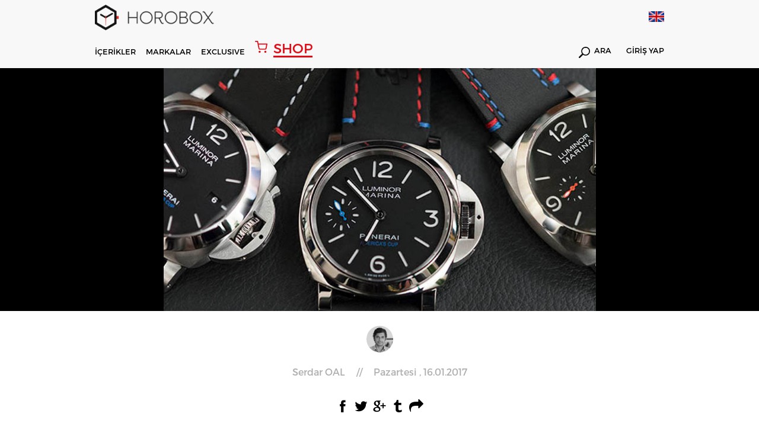

--- FILE ---
content_type: text/html; charset=utf-8
request_url: https://www.horobox.com/inceleme-detay/officine-panerai-america-s-cup
body_size: 53914
content:
<!DOCTYPE html>
<html>
<head>
  
      <!-- Google tag (gtag.js) -->
<script async src="https://www.googletagmanager.com/gtag/js?id=G-QZD11CXQ2Z"></script>
<script>
  window.dataLayer = window.dataLayer || [];
  function gtag(){dataLayer.push(arguments);}
  gtag('js', new Date());

  gtag('config', 'G-QZD11CXQ2Z');
</script>
  
<!-- Google Tag Manager -->
<script>(function(w,d,s,l,i){w[l]=w[l]||[];w[l].push({'gtm.start':
new Date().getTime(),event:'gtm.js'});var f=d.getElementsByTagName(s)[0],
j=d.createElement(s),dl=l!='dataLayer'?'&l='+l:'';j.async=true;j.src=
'https://www.googletagmanager.com/gtm.js?id='+i+dl;f.parentNode.insertBefore(j,f);
})(window,document,'script','dataLayer','GTM-W59P2D7');</script>
<!-- End Google Tag Manager -->
  
  	
<meta http-equiv="Content-Type" content="text/html; charset=utf-8" />
<meta http-equiv="content-script-type" content="text/javascript" />
<meta http-equiv="content-style-type" content="text/css" />
<meta http-equiv="X-UA-Compatible" content="IE=edge">
<meta name="viewport" content="width=device-width, initial-scale=1, maximum-scale=3, minimum-scale=1, user-scalable=yes" />
<meta name="format-detection" content="telephone=no">
<meta name="copyright" content="Copyright (c) 2015 HOROBOX" />
<meta name="author" content="HOROBOX" />

<meta name="robots" content="all">
<meta name="googlebot" content="index, follow" />



<meta name="distribution" content="global" />
<meta name="theme-color" content="#fff">
<meta property="fb:app_id" content="1719987681653193" />
<meta property="fb:admins" content="1027000832"/>
<meta property="fb:admins" content="628719868"/>
<meta property="og:site_name" content="HOROBOX"/>


<meta name="msvalidate.01" content="0435CC5B9A47675F88E8FF3F06A7E896" />
<meta name="yandex-verification" content="3ed52045bafafa61">

<!-- Start Alexa Certify Javascript -->
<script type="text/javascript">
_atrk_opts = { atrk_acct:"OFxJl1aQibl0em", domain:"horobox.com",dynamic: true};
(function() { var as = document.createElement('script'); as.type = 'text/javascript'; as.async = true; as.src = "https://d31qbv1cthcecs.cloudfront.net/atrk.js"; var s = document.getElementsByTagName('script')[0];s.parentNode.insertBefore(as, s); })();
</script>
<noscript><img src="https://d5nxst8fruw4z.cloudfront.net/atrk.gif?account=OFxJl1aQibl0em" height="1" width="1" alt="alexa" /></noscript>
<!-- End Alexa Certify Javascript -->  

<!--[if lt IE 9]>
<script type="text/javascript">window.location="/iesupport";</script>
<![endif]-->

<meta property="og:type" content="article"/>
  	<script src="/Kooboo-WebResource/Index/jQuery/20130227" type="text/javascript"></script>
<script type="text/javascript" src="/SampleBusiness/Kooboo-Resource/scripts/1_0_0_20260102134501/True" ></script>

	<link rel="stylesheet" type="text/css" href='/Cms_Data/Sites/SampleBusiness/Files/x-horobox/css/reset.min.css'>
<link rel="stylesheet" type="text/css" href='/Cms_Data/Sites/SampleBusiness/Files/x-horobox/css/style.min.css?v=1.121'>
<link rel="stylesheet" type="text/css" href='/Cms_Data/Sites/SampleBusiness/Files/x-horobox/css/jquery.bxslider.min.css'>
<link rel="stylesheet" type="text/css" href='/Cms_Data/Sites/SampleBusiness/Files/x-horobox/css/raise.min.css?v=1.144'>
  	
    
<meta name="description" content="Panerai 2017 Yenilikler | Pam00725 | PAM00727 | PAM00732 | Pam00724 | Pam00726 | Officine Panerai | America’s Cup | SIHH 2017 | Horobox" />
<meta name="title" content="Panerai 2017 Yenilikler | Pam00725 | PAM00727 | PAM00732 | Officine Panerai | America’s Cup | SIHH 2017 | Horobox" />
<meta property="og:title" content="Panerai 2017 Yenilikler | Pam00725 | PAM00727 | PAM00732 | Officine Panerai | America’s Cup | SIHH 2017 | Horobox"/>
<meta property="og:description" content="Panerai 2017 Yenilikler | Pam00725 | PAM00727 | PAM00732 | Pam00724 | Pam00726 | Officine Panerai | America’s Cup | SIHH 2017 | Horobox"/>
<meta property="og:image" content='https://www.horobox.com/Cms_Data/Contents/SampleBusiness/Media/Incelemeler/Panerai-Americas-Cup/panerai-americas-cup-kapak.jpg'/>
<meta property="og:url" content="https://www.horobox.com/inceleme-detay/officine-panerai-america-s-cup"/>
<meta name="twitter:card" content="summary_large_image">
<meta name="twitter:creator" content="@">
<meta name="twitter:site" content="@horobox">
<meta name="twitter:title" content="Panerai 2017 Yenilikler | Pam00725 | PAM00727 | PAM00732 | Officine Panerai | America’s Cup | SIHH 2017 | Horobox">
<meta property="twitter:description" content="Panerai 2017 Yenilikler | Pam00725 | PAM00727 | PAM00732 | Pam00724 | Pam00726 | Officine Panerai | America’s Cup | SIHH 2017 | Horobox" />
<meta name="twitter:image" content='https://www.horobox.com/Cms_Data/Contents/SampleBusiness/Media/Incelemeler/Panerai-Americas-Cup/panerai-americas-cup-kapak.jpg'>
<title>Panerai 2017 Yenilikler | Pam00725 | PAM00727 | PAM00732 | Officine Panerai | America’s Cup | SIHH 2017 | Horobox</title>
<link rel="canonical" href="https://www.horobox.com/inceleme-detay/officine-panerai-america-s-cup" />

</head>
<body>
<div class="blurAll"></div>
	



  <script type="text/javascript">
    $(document).ready(function(){

    });
    function Arama(){
      var keyword = $( "#hbSearchBox" ).val();
      var valHref = $( "#valHref" ).val();
      location.href = valHref+"?arama=true&Keyword="+keyword;
      return false;
    }

    function AramaMobil(){
      var keyword = $( "#hbSearchBoxMobil" ).val();
      var valHref = "https://www.horobox.com/arama-sonuc";
      if(keyword.length>0){
      	location.href = valHref+"?arama=true&Keyword="+keyword;  
      }else{
        $( "#hbSearchBoxMobil" ).focus();
      }
      return false;
    }

    function LanguageTr()
    {
      var loc = location.href;

      if('False' == 'False')
      {
        return false;
      }

      if(1==0)
      {
        location.href = "https://www.horobox.com/en/review-detail/officine-panerai-america-s-cup";
        return true;
      }
      else if(1==0)
      {
        location.href = "https://www.horobox.com/en/review-detail/officine-panerai-america-s-cup";
        return true;
      }
      else if(1==0)
      {
        location.href = "https://www.horobox.com/en/review-detail/officine-panerai-america-s-cup";
        return true;
      }
      else if(1==0)
      {
        location.href = "https://www.horobox.com/en/review-detail/officine-panerai-america-s-cup";
        return true;
      }
      else if(1==0)
      {
        location.href = "https://www.horobox.com/en/review-detail/officine-panerai-america-s-cup";
        return true;
      }

      if(loc.indexOf("/en/brands")>0) { location.href = "/markalar"; }
      //else if(loc.indexOf("/en/brand-watch")>0) { location.href = "/markalar"; }

      else if(loc.indexOf("/en/exclusive-detail/fairs")>0) { location.href = "/exclusive-detay/fuar-haberleri"; }
      else if(loc.indexOf("/en/exclusive-detail/factory-visit")>0) { location.href = "/exclusive-detay/fabrika-ziyaretleri";}
      else if(loc.indexOf("/en/exclusive-detail/special-events")>0) { location.href = "/exclusive-detay/ozel-organizasyonlar"; }
      else if(loc.indexOf("/en/exclusive-detail/ceo-corner")>0) { location.href = "/exclusive-detay/ceo-kosesi"; }
      else if(loc.indexOf("/en/exclusive-detail/horofriend")>0) { location.href = "/exclusive-detay/horofriend"; }
      else if(loc.indexOf("/en/exclusive-detail/horopen")>0) { location.href = "/exclusive-detay/horopen"; }
      else if(loc.indexOf("/en/exclusive-detail/horodrive")>0) { location.href = "/exclusive-detay/horodrive"; }
      
      else if(loc.indexOf("/en/news")>0) { location.href = "/haberler"; }
      else if(loc.indexOf("/en/exclusive-news")>0) { location.href = "/ozel-haberler"; }
      else if(loc.indexOf("/en/market-news")>0) { location.href = "/sektor-haberleri"; }
      else if(loc.indexOf("/en/horobox-tv")>0) { location.href = "/horobox-tv"; }
      else if(loc.indexOf("/en/news-detail")>0) { location.href = "/haberler"; }
      else if(loc.indexOf("/en/watch-reviews")>0) { location.href = "/saat-inceleme"; }
      else if(loc.indexOf("/en/review-detail")>0) { location.href = "/saat-inceleme"; }
      else if(loc.indexOf("/en/newest")>0) { location.href = "/en-yeniler"; }
      else if(loc.indexOf("/en/compare")>0) { location.href = "/karsilastir"; }
      else if(loc.indexOf("/en/exclusive")>0) { location.href = "/exclusive"; }
      else if(loc.indexOf("/en/inside")>0) { location.href = "/inside"; }
      else if(loc.indexOf("/en/about-us")>0) { location.href = "/hakkimizda"; }
      else if(loc.indexOf("/en/privacy-agreement")>0) { location.href = "/gizlilik-sozlesmesi"; }
      else if(loc.indexOf("/en/contact-us")>0) { location.href = "/iletisim"; }
      else if(loc.indexOf("/en/glossary")>0) { location.href = "/terminoloji"; }
      else if(loc.indexOf("/en/glossary-detail")>0) { location.href = "/terminoloji"; }
      else if(loc.indexOf("/en/member-login")>0) { location.href = "/uye-girisi"; }
      else if(loc.indexOf("/en/quick-signup")>0) { location.href = "/hizli-uyelik"; }
      else if(loc.indexOf("/en/my-account")>0) { location.href = "/hesabim"; }
      else if(loc.indexOf("/en/my-watch-box")>0) { location.href = "/my-watch-box"; }
      else if(loc.indexOf("/en/my-wish-box")>0) { location.href = "/my-wish-box"; }
      else if(loc.indexOf("/en/enter-your-watch")>0) { location.href = "/kendi-saatini-gir"; }
      else if(loc.indexOf("/en/search-result")>0) { location.href = "/arama-sonuc"; }

      else if(loc.indexOf("/en/author/burak-bayram")>0) { location.href = "/yazar/burak-bayram";}
      else if(loc.indexOf("/en/author/witch-watch")>0) { location.href = "/yazar/witch-watch";}
      else if(loc.indexOf("/en/author/travis-patel")>0) { location.href = "/yazar/travis-patel";}
      else if(loc.indexOf("/en/author/horobox-editor")>0) { location.href = "/yazar/horobox-editor";}
      else if(loc.indexOf("/en/author/doruk-celebi")>0) { location.href = "/yazar/doruk-celebi";}
      else if(loc.indexOf("/en/author/cenk-oncu")>0) { location.href = "/yazar/cenk-oncu";}
      else if(loc.indexOf("/en/author/serdar-oal")>0) { location.href = "/yazar/serdar-oal";}
      else if(loc.indexOf("/en/author/dorukan-turkmen")>0) { location.href = "/yazar/dorukan-turkmen";}
      else if(loc.indexOf("/en/author/mehtap-cengiz")>0) { location.href = "/yazar/mehtap-cengiz";}      
      else if(loc.indexOf("/en/author/yagmur-kalyoncu")>0) { location.href = "/yazar/yagmur-kalyoncu";}
      
      else if(loc.indexOf("/en/partners")>0) { location.href = "/partners"; }
      else if(loc.indexOf("/en/partners-detail")>0) { location.href = "/partners"; }
      else if(loc.indexOf("/en/notification")>0) { location.href = "/bildirim"; }
      else if(loc.indexOf("/en/a-lange-sohne-lange-1-25th-anniversary")>0) { location.href = "/a-lange-sohne-lange-1-25th-anniversary"; }
      else if(loc.indexOf("/en/zenith-defy-el-primero")>0) { location.href = "/zenith-defy-el-primero"; }
      else if(loc.indexOf("/en/zenith-chronomaster-el-primero")>0) { location.href = "/zenith-chronomaster-el-primero"; }
      else if(loc.indexOf("/en/tourbillon-boutique-istanbul")>0) { location.href = "/tourbillon-boutique-istanbul"; }
      else if(loc.indexOf("/en/omega-the-collection")>0) { location.href = "/omega-the-collection"; }
      else if(loc.indexOf("/en/entropia")>0) { location.href = "/entropia"; }
      
      else if(loc.indexOf("/en/brand-watch/")>0) { location.href = loc.replace("en/brand-watch","marka-saat"); }
      else if(loc.indexOf("/en/brand-news/")>0) { location.href = loc.replace("en/brand-news","marka-haberleri"); }
      else if(loc.indexOf("/en/brand-reviews/")>0) { location.href = loc.replace("en/brand-reviews","marka-incelemeleri"); }

      else if(loc.indexOf("/en/product-detail/")>0) { location.href = loc.replace("en/product-detail","urun-detay"); }

      else {
        if('False' == 'False')
        {
          return false;
        }
        else
        {
          location.href = "/";
        }
      }
    }

    function LanguageEn()
    {
      var loc = location.href;
      
      if('False' == 'True')
      {
        return false;
      }

      if(1==0)
      {
        location.href = "https://www.horobox.com/en/review-detail/officine-panerai-america-s-cup";
        return true;
      }
      else if(1==1)
      {
        location.href = "https://www.horobox.com/en/review-detail/officine-panerai-america-s-cup";
        return true;
      }
      else if(1==0)
      {
        location.href = "https://www.horobox.com/en/review-detail/officine-panerai-america-s-cup";
        return true;
      }
      else if(1==0)
      {
        location.href = "https://www.horobox.com/en/review-detail/officine-panerai-america-s-cup";
        return true;
      }
      else if(1==0)
      {
        location.href = "https://www.horobox.com/en/review-detail/officine-panerai-america-s-cup";
        return true;
      }
      if(loc.indexOf("/markalar")>0) { location.href = "/en/brands"; }
      //else if(loc.indexOf("/marka-saat")>0) { location.href = "/en/brands"; }
      
      else if(loc.indexOf("/exclusive-detay/fuar-haberleri")>0) { location.href = "/en/exclusive-detail/fairs";}
	  else if(loc.indexOf("/exclusive-detay/fabrika-ziyaretleri")>0) { location.href = "/en/exclusive-detail/factory-visit";}
      else if(loc.indexOf("/exclusive-detay/ozel-organizasyonlar")>0) { location.href = "/en/exclusive-detail/special-events";}
      else if(loc.indexOf("/exclusive-detay/ceo-kosesi")>0) { location.href = "/en/exclusive-detail/ceo-corner";}
      else if(loc.indexOf("/exclusive-detay/horofriend")>0) { location.href = "/en/exclusive-detail/horofriend";}
      else if(loc.indexOf("/exclusive-detay/horopen")>0) { location.href = "/en/exclusive-detail/horopen";}
      else if(loc.indexOf("/exclusive-detay/horodrive")>0) { location.href = "/en/exclusive-detail/horodrive";}
      
      else if(loc.indexOf("/haberler")>0) { location.href = "/en/news"; }
      else if(loc.indexOf("/ozel-haberler")>0) { location.href = "/en/exclusive-news"; }
      else if(loc.indexOf("/sektor-haberleri")>0) { location.href = "/en/market-news"; }
      else if(loc.indexOf("/horobox-tv")>0) { location.href = "/en/horobox-tv"; }
      else if(loc.indexOf("/haber-detay")>0) { location.href = "/en/news"; }
      else if(loc.indexOf("/saat-inceleme")>0) { location.href = "/en/watch-reviews"; }
      else if(loc.indexOf("/inceleme-detay")>0) { location.href = "/en/watch-reviews"; }
      else if(loc.indexOf("/en-yeniler")>0) { location.href = "/en/newest"; }
      else if(loc.indexOf("/inside")>0) { location.href = "/en/inside"; }
      else if(loc.indexOf("/karsilastir")>0) { location.href = "/en/compare"; }
      else if(loc.indexOf("/exclusive")>0) { location.href = "/en/exclusive"; }
      else if(loc.indexOf("/hakkimizda")>0) { location.href = "/en/about-us"; }
      else if(loc.indexOf("/gizlilik-sozlesmesi")>0) { location.href = "/en/privacy-agreement"; }
      else if(loc.indexOf("/iletisim")>0) { location.href = "/en/contact-us"; }
      else if(loc.indexOf("/terminoloji")>0) { location.href = "/en/glossary"; }
      else if(loc.indexOf("/terminoloji-detay")>0) { location.href = "/en/glossary"; }
      else if(loc.indexOf("/uye-girisi")>0) { location.href = "/en/member-login"; }
      else if(loc.indexOf("/hizli-uyelik")>0) { location.href = "/en/quick-signup"; }
      else if(loc.indexOf("/hesabim")>0) { location.href = "/en/my-account"; }
      else if(loc.indexOf("/my-watch-box")>0) { location.href = "/en/my-watch-box"; }
      else if(loc.indexOf("/my-wish-box")>0) { location.href = "/en/my-wish-box"; }
      else if(loc.indexOf("/kendi-saatini-gir")>0) { location.href = "/en/enter-your-watch"; }
      else if(loc.indexOf("/arama-sonuc")>0) { location.href = "/en/search-result"; }

      else if(loc.indexOf("/yazar/burak-bayram")>0) { location.href = "/en/author/burak-bayram"; }
      else if(loc.indexOf("/yazar/witch-watch")>0) { location.href = "/en/author/witch-watch"; }
      else if(loc.indexOf("/yazar/travis-patel")>0) { location.href = "/en/author/travis-patel"; }
      else if(loc.indexOf("/yazar/horobox-editor")>0) { location.href = "/en/author/horobox-editor"; }
      else if(loc.indexOf("/yazar/doruk-celebi")>0) { location.href = "/en/author/doruk-celebi"; }
      else if(loc.indexOf("/yazar/cenk-oncu")>0) { location.href = "/en/author/cenk-oncu"; }
      else if(loc.indexOf("/yazar/serdar-oal")>0) { location.href = "/en/author/serdar-oal"; }
      else if(loc.indexOf("/yazar/dorukan-turkmen")>0) { location.href = "/en/author/dorukan-turkmen"; }
      else if(loc.indexOf("/yazar/mehtap-cengiz")>0) { location.href = "/en/author/mehtap-cengiz";}      
      else if(loc.indexOf("/yazar/yagmur-kalyoncu")>0) { location.href = "/en/author/yagmur-kalyoncu";}            
      
      else if(loc.indexOf("/partners")>0) { location.href = "/en/partners"; }
      else if(loc.indexOf("/partners-detay")>0) { location.href = "/en/partners"; }
      else if(loc.indexOf("/bildirim")>0) { location.href = "/en/notification"; }
      else if(loc.indexOf("/a-lange-sohne-lange-1-25th-anniversary")>0) { location.href = "/en/a-lange-sohne-lange-1-25th-anniversary"; }
	  else if(loc.indexOf("/zenith-defy-el-primero")>0) { location.href = "/en/zenith-defy-el-primero"; }
	  else if(loc.indexOf("/zenith-chronomaster-el-primero")>0) { location.href = "/en/zenith-chronomaster-el-primero"; }
	  else if(loc.indexOf("/tourbillon-boutique-istanbul")>0) { location.href = "/en/tourbillon-boutique-istanbul"; }
      else if(loc.indexOf("/omega-the-collection")>0) { location.href = "/en/omega-the-collection"; }
      else if(loc.indexOf("/entropia")>0) { location.href = "/en/entropia"; }

      
      else if(loc.indexOf("/marka-saat/")>0) { location.href = loc.replace("marka-saat","en/brand-watch"); }
      else if(loc.indexOf("/marka-haberleri/")>0) { location.href = loc.replace("marka-haberleri","en/brand-news"); }
      else if(loc.indexOf("/marka-incelemeleri/")>0) { location.href = loc.replace("marka-incelemeleri","en/brand-reviews"); }

      else if(loc.indexOf("/urun-detay/")>0) { location.href = loc.replace("urun-detay","en/product-detail"); }

      else {
        if('False' == 'True')
        {
          return false;
        }
        else
        {
          location.href = "/en";
        }
      }
    }

  </script>


  <header>

    
    <div class='menu hAuto menuNewBrand'>
      <div class="menuTop">
        <div class="container">
          <div class="logo">
            <a href="/">
              <i></i>
            </a>
          </div>

          <div class="lang">
            <a href="javascript:;" onclick="LanguageEn()">
              <i style='background-image:url(/Cms_Data/Sites/SampleBusiness/Files/x-horobox/img/icon/enFlag.png)'></i>
            </a>
          </div>

        </div>
      </div>
      <div class="menuDown">
        <div class="container">
          <div class="menuDownFixedLogo">
            <a href="/">
              <i></i>	
            </a>
          </div>
          <nav>
            <ul>
              <li id="contentsMenu"><a href="javascript:;">İÇERİKLER</a></li>
              <li id="brandMenu"><a href="javascript:;">MARKALAR</a></li>
              
              <li><a href='/exclusive'>EXCLUSIVE</a></li>
              <a href="https://www.horoboxshop.com/" target="_blank" class="shopHoroboxLink"><i></i> <span>SHOP</span></a>
              
              
            </ul>
          </nav>
          <div class="menuDownRight">
          
            <div class="searchDiv">
              <a href='https://www.horobox.com/arama-sonuc?main=true'><i></i> ARA</a>
            </div>

            <div class="logInDiv">
              <a href='/uye-girisi'>GİRİŞ YAP</a>
            </div>

          </div>
        </div>
      </div>
      <div class="menuMobile">
        <div class="menuMobileTop">
          <div class="container">
            <div class="logo">
              <a href="/">
                <i></i>
              </a>
            </div>
            <div class="menuMobileRight">
              <div class="menuDownRight">
                <div class="mobileLang">
                  <a href="javascript:;" onclick="LanguageEn()">
                    <i style='background:url(/Cms_Data/Sites/SampleBusiness/Files/x-horobox/img/icon/enFlag.png) no-repeat;background-size: 100% auto;'></i>
                  </a>
                </div>
                <div class="mblMenuIcon">
                  <i></i>
                  <i></i>
                  <i></i>
                </div>
              </div>
            </div>
          </div>
        </div>
        <div class="menuMobileDown">
          <div class="container">
            <div class="menuMobileDownDiv">
              <div class="searchDiv">
                <a href='javascript:;' onclick="AramaMobil();"><i></i></a>
                <form action="#" method="get" onsubmit="return AramaMobil()">
                  <input type="text" id="hbSearchBoxMobil" name="arama" placeholder='Arama' value="" autocomplete="off">
                </form>
              </div>
              <a href="https://www.horoboxshop.com/" target="_blank" class="shopHoroboxLink"><i></i> <span>SHOP</span></a>
              
             
              <div class="logInDiv">
                <a href='/uye-girisi'>GİRİŞ YAP</a>
              </div>
            </div>
          </div>
          
        </div>
      </div>
    </div>

    <div class='contentsMenu menuDetails subContentsMenu'>
      <div class="container">
        <div class="contentsMenuLeft">
          <ul class="contentsMenuLeftTop">
            <li><a href='/haberler'>Haberler</a></li>
            <li><a href='/saat-inceleme' id="reviewMenu">İnceleme</a></li>
            <li><a href='/horobox-tv'>Horobox TV</a></li>
            <li><a href='/inside'>Inside</a></li>
          </ul>
          <ul class="contentsMenuLeftDown">
            <li><a href='/partners'>PARTNERS</a></li>
            <li><a href='/my-watch-box'>MY WATCHBOX</a></li>
            <li><a href='/my-wish-box'>MY WISHBOX</a></li>
            <li><a href='/en-yeniler'>EN YENİLER</a></li>
            <li><a href='/karsilastir'>KARŞILAŞTIR</a></li>
            <li><a href='/terminoloji'>TERMİNOLOJİ</a></li>
          </ul>
        </div>
        <div class="contentsMenuMiddle">
          <ul>
            <li>
              <a href='/haberler'>
                <figure>
                  <img src='/Cms_Data/Sites/SampleBusiness/Files/x-horobox/img/menuHaberImg.jpg' alt="Haberler">
                </figure>
              </a>
            </li>
            <li>
              <a href='/saat-inceleme'>
                <figure>
                  <img src='/Cms_Data/Sites/SampleBusiness/Files/x-horobox/img/menuIcerikImg.jpg' alt="İçerikler">
                </figure>
              </a>
            </li>
            <li>
              <a href='/horobox-tv'>
                <figure>
                  <img src='/Cms_Data/Sites/SampleBusiness/Files/x-horobox/img/menuHbTvImg2.jpg' alt="Horobox TV">
                </figure>
              </a>
            </li>
            <li>
              <a href='/inside'>
                <figure>
                  <img src='/Cms_Data/Sites/SampleBusiness/Files/x-horobox/img/menuInsideImg.jpg' alt="Inside">
                </figure>
              </a>
            </li>
          </ul>
        </div>
      </div>
    </div>
    
   
    <div class='brandsMenu menuDetails subContentsMenu'>
      <div class="container">
        <div class="brandsListLeft">
          <ul>

            <li><a href='/marka-saat/838'>A. Lange &amp; S&#246;hne</a></li>
            <li><a href='/marka-saat/856'>Aventi</a></li>
            <li><a href='/marka-saat/859'>Baltic</a></li>
            <li><a href='/partners-detay/bvlgari'>Bvlgari</a></li>
            <li><a href='/marka-saat/119'>Cartier</a></li>
            <li><a href='/marka-saat/634'>Grand Seiko</a></li>
            <li><a href='/marka-saat/227'>Hamilton</a></li>
            <li><a href='/marka-saat/251'>IWC</a></li>
            <li><a href='/marka-saat/292'>Longines</a></li>
            <li><a href='/partners-detay/mont-blanc'>Montblanc</a></li>
            <li><a href='/marka-saat/344'>Omega</a></li>
            <li><a href='/marka-saat/350'>Oris</a></li>
            <li><a href='/marka-saat/351'>Panerai</a></li>
            <li><a href='/marka-saat/372'>Rado</a></li>
            <li><a href='/marka-saat/50'>Rolex</a></li>
            <li><a href='/marka-saat/41'>Seiko</a></li>
            <li><a href='/marka-saat/434'>Ulysse Nardin</a></li>
            <li><a href='/marka-saat/468'>Zenith</a></li>

          </ul>
          <a href='/markalar' class="allBrands">TÜM MARKALAR</a>
        </div>
        <div class="brandsListRight">
          <ul>
            <li>
              <a href='https://www.horobox.com/partners-detay/panerai'>
                <figure>
                  <img src='/Cms_Data/Sites/SampleBusiness/Files/x-horobox/img/menuBrandOne.jpg' alt="Panerai">
                </figure>
              </a>
            </li>
            <li>
              <a href='https://www.horobox.com/partners-detay/ulysse-nardin'>
                <figure>
                  <img src='/Cms_Data/Sites/SampleBusiness/Files/x-horobox/img/menuBrandTwo.jpg' alt="Ulysse Nardin">
                </figure>
              </a>
            </li>
            <li>
              <a href='https://www.horobox.com/partners-detay/iwc'>
                <figure>
                  <img src='/Cms_Data/Sites/SampleBusiness/Files/x-horobox/img/menuBrandThree.jpg' alt="Iwc">
                </figure>
              </a>
            </li>
            <li>
              <a href='https://www.horobox.com/marka-saat/50'>
                <figure>
                  <img src='/Cms_Data/Sites/SampleBusiness/Files/x-horobox/img/menuBrandFour.jpg' alt="Rolex">
                </figure>
              </a>
            </li>
          </ul>
        </div>
      </div>
    </div>
  </header>
  <div class="menuMobileDetail">
    <div class="menuContainer">
      <i class="exit-btn"></i>
      
      <div class="menuMobileList">



        <ul>

        </ul>

        <ul>
          <li><a href='/markalar'>MARKALAR</a></li>
          <li><a href='/haberler'>HABERLER</a></li>
          <li><a href='/saat-inceleme'>İNCELEME</a></li>
          <li><a href='/horobox-tv'>HOROBOX TV</a></li>
          <li><a href='/exclusive'>EXCLUSIVE</a></li>
          
          
        </ul>
        <ul>
          <li><a href='/partners'>PARTNERS</a></li>
          <li><a href='/my-watch-box'>MY WATCHBOX</a></li>
          <li><a href='/my-wish-box'>MY WISHBOX</a></li>
          <li><a href='/en-yeniler'>EN YENİLER</a></li>
          <li><a href='/karsilastir'>KARŞILAŞTIR</a></li>
          <li><a href='/terminoloji'>TERMİNOLOJİ</a></li>
        </ul>
      </div>
    </div>
  </div>
  <script>
    $(document).ready(function(){
      setInterval(function(){
        if($(".animate").css("opacity") == "1")
        {
          $(".animate").attr("style","opacity:0");
        }
        else
        {
          $(".animate").attr("style","opacity:1");
        }
      },600);
    });      
  </script>
    <section>
    	



<script src='/Cms_Data/Sites/SampleBusiness/Files/x-horobox/fancybox-master/dist/jquery.fancybox-x.min.js'></script>
<link rel="stylesheet" href='/Cms_Data/Sites/SampleBusiness/Files/x-horobox/fancybox-master/dist/jquery.fancybox-x.min.css'>
<div class="contentListImage">
  <div class="container">
    <figure>
      <img src='/Cms_Data/Contents/SampleBusiness/Media/Incelemeler/Panerai-Americas-Cup/panerai-americas-cup-kapak-2.jpg' alt="Horobox">
    </figure>
  </div>
</div>
<div class="container">
  <div class="contentWriter">
    <div class="authorIcon">
      <a href='/yazar/serdar-oal'><i class="" style="background: url(/Cms_Data/Contents/SampleBusiness/Media/Yazar/serdar-oal.png);background-color:#e9e9e9;background-size:100% auto;"></i></a>
    </div>
    <div class="contentAuthorDetail">
      <a href='/yazar/serdar-oal'><span>Serdar OAL</span> // <span>Pazartesi , 16.01.2017</span> </a>
    </div>
  </div>
  <div class="hrbxShare">
    <ul>
      <li class="shareFb">
        <a data-channel="facebook" href="https://www.facebook.com/dialog/feed?app_id=1719987681653193&amp;display=page&amp;link=https://www.horobox.com/inceleme-detay/officine-panerai-america-s-cup" onclick="window.open(this.href,'popupwindow','width=700,height=640,scrollbar,resizable'); return false;" target="_self" rel="nofollow"></a>
      </li>
      <li class="shareTw"><a data-channel="twitter" href="https://twitter.com/home?status=SIHH 2017 Officine Panerai America’s Cup+https://www.horobox.com/inceleme-detay/officine-panerai-america-s-cup+via+%40Horobox" onclick="window.open(this.href,'popupwindow','width=700,height=500,scrollbar,resizable'); return false;" target="_self" rel="nofollow"></a></li>
      <li class="shareGoogle"><a data-channel="google" href="https://plus.google.com/share?url=https://www.horobox.com/inceleme-detay/officine-panerai-america-s-cup" onclick="window.open(this.href,'popupwindow','width=700,height=500,scrollbar,resizable'); return false;" target="_self" rel="nofollow"></a></li>
      <li class="shareTumblr"><a data-channel="tumblr" href="http://www.tumblr.com/share/link?url=https://www.horobox.com/inceleme-detay/officine-panerai-america-s-cup" onclick="window.open(this.href,'popupwindow','width=700,height=500,scrollbar,resizable'); return false;" target="_self" rel="nofollow"></a></li>
      <li class="shareWhatsapp"><a data-channel="whatsapp" href="whatsapp://send?text=https://www.horobox.com/inceleme-detay/officine-panerai-america-s-cup" data-action="share/whatsapp/share" target="_blank" rel="nofollow"></a></li>
      <li class="shareMailTo"><a data-channel="email" href="mailto:?to=&amp;subject=SIHH 2017 Officine Panerai America’s Cup&amp;body=https://www.horobox.com/inceleme-detay/officine-panerai-america-s-cup" rel="nofollow"></a></li>
    </ul>
  </div>
  <div class="readCountContent">
    <i></i>
    <p id="readCount" class="readingTime"></p>
    <span>Dk. Okuma Süresi</span>
  </div>
  <div class="contentContainer">
    <h1 class="contentTitle">Officine Panerai America’s Cup </h1>
    <div class="showcaseText">
      
    </div>
  </div>
  <div class="contentDetail contentNoneBanner">
    <div class="contentDetailLeft" id="contentDetailLeft">
      <p><p style="text-align: center;"><img src="/Cms_Data/Contents/SampleBusiness/Media/Incelemeler/Panerai-brand-Logo1.png" alt="Panerai-brand-Logo1.png" width="400" /></p> <p style="text-align: left;"><span>SIHH 2017 b&uuml;nyesinde isimleri her zaman mavi denizlerle anılan iki &ouml;nemli ekol&uuml;n ortaklığına tanıklık ediyoruz. İtalyan asıllı İsvi&ccedil;reli saat &uuml;reticisi Officine Panerai ve k&ouml;kleri 1851 yılında dayanan, d&uuml;nyanın en &ouml;nemli yat yarışlarından biri olan America&rsquo;s Cup.&nbsp;</span></p> <p><a href="/Cms_Data/Contents/SampleBusiness/Media/Incelemeler/Panerai-Americas-Cup/Panerai-Americas-Cup.jpg" rel="detayfancybox"><img src="/Cms_Data/Contents/SampleBusiness/Media/Incelemeler/Panerai-Americas-Cup/Panerai-Americas-Cup.jpg" alt="Panerai-Americas-Cup.jpg" width="700" /></a></p> <p>America&rsquo;s Cup, yarışan teknelerin saatte 90 km hıza erişmeye &ccedil;alıştıkları heyecan dolu bir yarış. 1861 yılında İngiltere&rsquo;nin g&uuml;ney sahillerinde başlayan bu maceranın 35.si bu yıl Bermuda&rsquo;da d&uuml;zenlenecek. B&uuml;y&uuml;k heyecana sahne olan m&uuml;cadelenin resmi ortaklarından biri olan Officine Panerai bu birlikteliğe ithafen 5 yeni modelle saat severlerin karşısına &ccedil;ıkıyor.</p> <p><em><strong>Panerai’nin diğer yeniliklerine aşağıdaki linklerden ulaşabilirsiniz.&nbsp;</strong></em></p> <p><span style="color: #0000ff;"><a href="https://www.horobox.com/inceleme-detay/officine-panerai-lab-id-pam00700" target="_blank"><span style="color: #0000ff;"><em><strong>Officine Panerai LAB-ID PAM00700</strong></em></span></a></span></p> <p><a href="https://www.horobox.com/inceleme-detay/panerai-yenilikleri-ilk-once-horobox-ta" target="_blank"><span style="color: #0000ff;"><span style="color: #0000ff;"><em><strong>Officine Panerai Submersible 2017</strong></em></span></span></a></p> <p></p> <h3 style="text-align: center;"><span style="color: #993366;"><em>LUMINOR MARINA 1950 AMERICA’S CUP 3 DAYS AUTOMATIC ACCIAIO - 44mm</em></span></h3> <h3 style="text-align: center;"><span style="color: #993366;"><em>OFFICIAL WATCH OF THE 35TH AMERICA’S CUP</em></span></h3> <p>Pam00727 referanslı ilk modelimiz 35. America&rsquo;s Cup yarışının resmi saati. 44 mm lik paslanmaz &ccedil;elik Luminor 1950 kasa ile gelen saat adeta bir g&ouml;rsel ş&ouml;len olarak dikkat &ccedil;ekiyor. Serinin t&uuml;m saatlerinde g&ouml;ze &ccedil;arpan kırmızı ve mavi renkler modellerin en &ccedil;ok g&ouml;ze &ccedil;arpan yanı diyebilirim. Yıllardır aklımıza gelen ama denizden gelen tarihiyle fazla bağdaşmayan kırmızı renk Panerai modellerinde bildiğim kadarıyla ilk kez kullanılıyor. Tabi ki America&rsquo;s Cup organizasyonunun renklerine uyum sağlanmış olması serinin anlamını pekiştiriyor. PAM727 de tarih g&ouml;stergesi Panerai&rsquo;de alışkın olduğumuz saat 3 hizasına konumlandırılmış.&nbsp;</p> <p><a href="/Cms_Data/Contents/SampleBusiness/Media/Incelemeler/Panerai-Americas-Cup/Panerai-Americas-Cup-Pam00727-1.jpg" rel="detayfancybox"><img src="/Cms_Data/Contents/SampleBusiness/Media/Incelemeler/Panerai-Americas-Cup/Panerai-Americas-Cup-Pam00727-1.jpg" alt="Panerai-Americas-Cup-Pam00727-1.jpg" width="700" /></a></p> <p>Sandvi&ccedil; &ouml;zellikli siyah kadranda mavi ile yazılmış America&rsquo;s Cup ibaresi ve kırmızı k&uuml;&ccedil;&uuml;k saniye ibresi harika bir uyum i&ccedil;erisinde. G&ouml;rselliği zirveye taşıyan detaylardan bir tanesi de saatte kullanılan deri kayış. Panerai&rsquo;de daha &ouml;nce rastlamadığımız farklı iki renkle yapılmış &ccedil;ift sıra dikişin yanı sıra America&rsquo;s Cup logosu her iki tarafta da kullanılmış.</p> <p>PAM 727 nin arkasını &ccedil;evirdiğimizde paslanmaz &ccedil;elik kapağın &uuml;zerine işlenmiş America&rsquo;s Cup&rsquo;ın logosunu g&ouml;rebiliyoruz. G&ouml;remediğimiz kısmında ise Officine Panerai&rsquo;nin tamamen kendisi tarafından tasarlanmış ve geliştirilmiş olan P.9010 referanslı kalibre saate hayat veriyor. 3 g&uuml;n g&uuml;&ccedil; rezervi sunan P.9010 Panerai&rsquo;nin yeni ince kasalı modellerine tam uyum sağlıyor. Su ge&ccedil;irmezlik değeri ise 300 metre.</p> <p><a href="/Cms_Data/Contents/SampleBusiness/Media/Incelemeler/Panerai-Americas-Cup/Panerai-Americas-Cup-Pam00727-2.jpg" rel="detayfancybox"><img src="/Cms_Data/Contents/SampleBusiness/Media/Incelemeler/Panerai-Americas-Cup/Panerai-Americas-Cup-Pam00727-2.jpg" alt="Panerai-Americas-Cup-Pam00727-2.jpg" width="700" /></a></p> <p>PAM00727, 200 adetle limitli olacak.</p> <p>Serinin sıradaki 3 modeli, America&rsquo;s Cup&rsquo;ın 2010 ve 2013&rsquo;deki son iki yarışını kazanan ORACLE TEAM USA &lsquo;ya ithaf edilmiş.</p> <p>&nbsp;</p> <h3 style="text-align: center;"><span style="color: #993366;"><em>LUMINOR 1950 ORACLE TEAM USA 3 DAYS CHRONO FLYBACK AUTOMATIC CERAMICA</em></span></h3> <h3 style="text-align: center;"><span style="color: #993366;"><em>OFFICIAL WATCH OF ORACLE TEAM USA</em></span></h3> <p>Son yıllarda seramik kasalı modelleriyle b&uuml;y&uuml;k beğeni toplayan Officine Panerai&nbsp; Oracle Team USA &rsquo;nın resmi saatinden biri olan PAM00725 &lsquo;de de aynı takdiri toplayacağa benziyor.</p> <p><a href="/Cms_Data/Contents/SampleBusiness/Media/Incelemeler/Panerai-Americas-Cup/Panerai-Oracle-Team-USA-Americas-Cup-Pam00725-5.jpg" rel="detayfancybox"><img src="/Cms_Data/Contents/SampleBusiness/Media/Incelemeler/Panerai-Americas-Cup/Panerai-Oracle-Team-USA-Americas-Cup-Pam00725-5.jpg" alt="Panerai-Oracle-Team-USA-Americas-Cup-Pam00725-5.jpg" width="345" /></a>&nbsp;<a href="/Cms_Data/Contents/SampleBusiness/Media/Incelemeler/Panerai-Americas-Cup/Panerai-Oracle-Team-USA-Americas-Cup-Pam00725-6.jpg" rel="detayfancybox"><img src="/Cms_Data/Contents/SampleBusiness/Media/Incelemeler/Panerai-Americas-Cup/Panerai-Oracle-Team-USA-Americas-Cup-Pam00725-6.jpg" alt="Panerai-Oracle-Team-USA-Americas-Cup-Pam00725-6.jpg" width="345" /></a></p> <p>44 mm lik seramik kasada yine America&rsquo;s Cup ile bağlantılı olarak kırmızı ve mavi renkler g&ouml;ze &ccedil;arpıyor. A&ccedil;ıklanan modeller i&ccedil;inde kişisel favorim diyebileceğim PAM725 renklerin harika bir g&ouml;r&uuml;n&uuml;m sunduğu sandvi&ccedil; kadrana sahip. Flyback kronograf &ouml;zelliğine sahip olan saatte yine kırmızı ve mavi renkler hakim. Saat 6 hizasında da America&rsquo;s Cup ibaresi ve kullanılan logo yerini korumuş ancak dikişler tek sıraya d&uuml;şm&uuml;ş. Bilekte &ccedil;ok başarılı bir g&ouml;r&uuml;n&uuml;m veren ve konfor sunun PAM 725 &lsquo;in arka kapağında bu kez ithaf edildiği ekip olan ORACLE TEAM USA işlemesi mevcut. Kasanın su ge&ccedil;irmezlik değeri 100 metre.&nbsp;</p> <p><a href="/Cms_Data/Contents/SampleBusiness/Media/Incelemeler/Panerai-Americas-Cup/Panerai-Oracle-Team-USA-Americas-Cup-Pam00725-3.jpg" rel="detayfancybox"><img src="/Cms_Data/Contents/SampleBusiness/Media/Incelemeler/Panerai-Americas-Cup/Panerai-Oracle-Team-USA-Americas-Cup-Pam00725-3.jpg" alt="Panerai-Oracle-Team-USA-Americas-Cup-Pam00725-3.jpg" width="700" /></a></p> <p>Benzer modellerden hatırladığımız P.9100 referanslı kalibre flyback, yani zaman &ouml;l&ccedil;&uuml;m&uuml;n&uuml; durdurmaya gerek kalmadan sıfırlamaya yarayan &ouml;zelliğinin yanı sıra 3 g&uuml;nl&uuml;k g&uuml;&ccedil; rezervi de sunuyor. Bakalım diğer ORACLE TEAM USA resmi saatleri gibi 200 adet &uuml;retilecek modelin şanslı sahipleri&nbsp; kimler olacak.</p> <p><a href="/Cms_Data/Contents/SampleBusiness/Media/Incelemeler/Panerai-Americas-Cup/Panerai-Oracle-Team-USA-Americas-Cup-Pam00725-2.jpg" rel="detayfancybox"><img src="/Cms_Data/Contents/SampleBusiness/Media/Incelemeler/Panerai-Americas-Cup/Panerai-Oracle-Team-USA-Americas-Cup-Pam00725-2.jpg" alt="Panerai-Oracle-Team-USA-Americas-Cup-Pam00725-2.jpg" width="700" /></a></p> <h5><em></em></h5> <h3 style="text-align: center;"><span style="color: #993366;"><em>LUMINOR 1950 REGATTA ORACLE TEAM USA 3 DAYS CHRONO FLYBACK AUTOMATIC TITANIO - 47mm</em></span></h3> <p>ORACLE TEAM USA i&ccedil;in yapılan 2. Model PAM00726 referansı ile karşımıza &ccedil;ıkıyor. 47 mm lik titanyum kasalı saat flyback kronografın yanı sıra regatta timer dediğimiz yelken yarışlarında kullanılan geri sayım fonksiyonuna da sahip. PAM 726 da kullanılan renk ve detaylar serinin diğer modellerinden farklılık g&ouml;stermiyor.</p> <p><a href="/Cms_Data/Contents/SampleBusiness/Media/Incelemeler/Panerai-Americas-Cup/Panerai-Regatta-Oracle-Team-USA-Americans-Cup-Pam726-5.jpg" rel="detayfancybox"><img src="/Cms_Data/Contents/SampleBusiness/Media/Incelemeler/Panerai-Americas-Cup/Panerai-Regatta-Oracle-Team-USA-Americans-Cup-Pam726-5.jpg" alt="Panerai-Regatta-Oracle-Team-USA-Americans-Cup-Pam726-5.jpg" width="700" /></a></p> <p>P.9100/R referanslı kalibre yine 3 g&uuml;nl&uuml;k g&uuml;&ccedil; rezervi sunuyor. Deniz ve yelken yarışı tutkunları i&ccedil;in harika bir alternatif olan PAM726 &ouml;zel kayışından ayrı olarak akordeon diye tabir ettiğimiz kau&ccedil;uk kayışla da keyifli bir kullanım sunabilir diye d&uuml;ş&uuml;n&uuml;yorum. 200 limitli &uuml;retilecek model b&uuml;y&uuml;k boyutuna rağmen bilekte gayet hafif ve konforlu. 100 metrelik su ge&ccedil;irmezlik değeri de yeterli.</p> <p><a href="/Cms_Data/Contents/SampleBusiness/Media/Incelemeler/Panerai-Americas-Cup/Panerai-Regatta-Oracle-Team-USA-Americans-Cup-Pam726-3.jpg" rel="detayfancybox"><img src="/Cms_Data/Contents/SampleBusiness/Media/Incelemeler/Panerai-Americas-Cup/Panerai-Regatta-Oracle-Team-USA-Americans-Cup-Pam726-3.jpg" alt="Panerai-Regatta-Oracle-Team-USA-Americans-Cup-Pam726-3.jpg" width="345" /></a>&nbsp;<a href="/Cms_Data/Contents/SampleBusiness/Media/Incelemeler/Panerai-Americas-Cup/Panerai-Regatta-Oracle-Team-USA-Americans-Cup-Pam726-2.jpg" rel="detayfancybox"><img src="/Cms_Data/Contents/SampleBusiness/Media/Incelemeler/Panerai-Americas-Cup/Panerai-Regatta-Oracle-Team-USA-Americans-Cup-Pam726-2.jpg" alt="Panerai-Regatta-Oracle-Team-USA-Americans-Cup-Pam726-2.jpg" width="345" /></a></p> <p></p> <h3 style="text-align: center;"><span style="color: #993366;"><em>LUMINOR MARINA ORACLE TEAM USA 8 DAYS ACCIAIO - 44mm</em></span></h3> <p>Son iki yarışın galibi ORACLE TEAM USA i&ccedil;in yapılan son model ise PAM00724. T&uuml;m g&ouml;rsel detayların aynı olduğu saatin g&ouml;ze &ccedil;arpan detayı paslanmaz &ccedil;elik Luminor kasa i&ccedil;erisinde olması ve P.5000 kalibre sayesinde 8 g&uuml;nl&uuml;k g&uuml;&ccedil; rezervi sunabilmesi diyebiliriz. Yine 200 limitli olarak &uuml;retilecek model serinin fiyat olarak en ulaşılabilir alternatifi olacak gibi g&ouml;z&uuml;k&uuml;yor. Sandvi&ccedil; kadran, mavi America&rsquo;s Cup ibaresi, &ouml;zel kayış ve kasa arkasındaki işlemeler diğer modellerle biri bir eşleşiyor.</p> <p><a href="/Cms_Data/Contents/SampleBusiness/Media/Incelemeler/Panerai-Americas-Cup/Panerai-Oracle-Team-USA-Americas-Cup-Pam00724-1.jpg" rel="detayfancybox"><img src="/Cms_Data/Contents/SampleBusiness/Media/Incelemeler/Panerai-Americas-Cup/Panerai-Oracle-Team-USA-Americas-Cup-Pam00724-1.jpg" alt="Panerai-Oracle-Team-USA-Americas-Cup-Pam00724-1.jpg" width="345" /></a>&nbsp;<a href="/Cms_Data/Contents/SampleBusiness/Media/Incelemeler/Panerai-Americas-Cup/Panerai-Oracle-Team-USA-Americas-Cup-Pam00724-2.jpg" rel="detayfancybox"><img src="/Cms_Data/Contents/SampleBusiness/Media/Incelemeler/Panerai-Americas-Cup/Panerai-Oracle-Team-USA-Americas-Cup-Pam00724-2.jpg" alt="Panerai-Oracle-Team-USA-Americas-Cup-Pam00724-2.jpg" width="345" /></a></p> <p></p> <h3 style="text-align: center;"><span style="color: #993366;"><em>LUMINOR MARINA 1950 SOFTBANK TEAM JAPAN 3 DAYS AUTOMATIC ACCIAIO - 44mm</em></span></h3> <h3 style="text-align: center;"><span style="color: #993366;"><em>SOFTBANK TEAM JAPAN OFFICIAL WATCH</em></span></h3> <p>America&rsquo;s Cup&rsquo;ın &ouml;nemli katılımcılarından biri de SOFTBANK TEAM JAPAN. Officine Panerai resmi ortağı olduğu bu ekibi de unutmamış ve onlara ithafen sadece 150 adet &uuml;retilecek PAM00732 yi 2017 yılının &ouml;zel modelleri arasına eklemiş.&nbsp;</p> <p><a href="/Cms_Data/Contents/SampleBusiness/Media/Incelemeler/Panerai-Americas-Cup/Panerai-SoftBank-Team-Japan-Pam00732-1.jpg" rel="detayfancybox"><img src="/Cms_Data/Contents/SampleBusiness/Media/Incelemeler/Panerai-Americas-Cup/Panerai-SoftBank-Team-Japan-Pam00732-1.jpg" alt="Panerai-SoftBank-Team-Japan-Pam00732-1.jpg" width="700" /></a></p> <p>America&rsquo;s Cup resmi saati olarak adlandırılan PAM727 ile t&uuml;m &ouml;zellikleri aynı olan PAM 732 de iki tane farklılık dikkat &ccedil;ekiyor. Saatte farklı renk kollar kullanılmış ve tabi ki PAM732 nin arka kapağındaki işleme diğer modellerden farklı olarak ithaf edildiği ekip olan SOFTBANK TEAM JAPAN ismini taşıyor.</p> <p><a href="/Cms_Data/Contents/SampleBusiness/Media/Incelemeler/Panerai-Americas-Cup/Panerai-SoftBank-Team-Japan-Pam00732-2.jpg" rel="detayfancybox"><img src="/Cms_Data/Contents/SampleBusiness/Media/Incelemeler/Panerai-Americas-Cup/Panerai-SoftBank-Team-Japan-Pam00732-2.jpg" alt="Panerai-SoftBank-Team-Japan-Pam00732-2.jpg" width="700" /></a></p></p>
      
    </div>
    
  </div>



</div>
<!--<div class="container">

  <br><br><br>
  <div id="disqus_thread"></div>
  <br><br><br><br>

  <script>

    /**
        *  RECOMMENDED CONFIGURATION VARIABLES: EDIT AND UNCOMMENT THE SECTION BELOW TO INSERT DYNAMIC VALUES FROM YOUR PLATFORM OR CMS.
        *  LEARN WHY DEFINING THESE VARIABLES IS IMPORTANT: https://disqus.com/admin/universalcode/#configuration-variables*/

    var disqus_config = function () {
      this.page.url = "https://www.horobox.com/inceleme-detay/officine-panerai-america-s-cup";  // Replace PAGE_URL with your page's canonical URL variable
      this.page.identifier = "https://www.horobox.com/inceleme-detay/officine-panerai-america-s-cup"; // Replace PAGE_IDENTIFIER with your page's unique identifier variable
      this.language = 'tr';
    };

    (function() { // DON'T EDIT BELOW THIS LINE
      var d = document, s = d.createElement('script');
      s.src = 'https://horobox.disqus.com/embed.js';
      s.setAttribute('data-timestamp', +new Date());
      (d.head || d.body).appendChild(s);
    })();
  </script>
  <noscript>Please enable JavaScript to view the <a href="https://disqus.com/?ref_noscript">comments powered by Disqus.</a></noscript>
</div>-->
<div class="container">
  <div class="facebookComments contentFacebookComments">
    <label class="commentsTitle">Facebook Yorumları</label>

    <div id="fb-root"></div>
    <script>
      (function (d, s, id) {
        var js, fjs = d.getElementsByTagName(s)[0];
        if (d.getElementById(id)) return;
        js = d.createElement(s); js.id = id;
        js.src = '//connect.facebook.net/tr_TR/sdk.js#xfbml=1&version=v2.8&appId=1719987681653193';
        fjs.parentNode.insertBefore(js, fjs);
      }(document, 'script', 'facebook-jssdk'));</script>
    <div class="fb-comments" data-href="https://www.horobox.com/inceleme-detay/officine-panerai-america-s-cup&f=1" data-width="100%" data-numposts="5"></div>
  </div>
</div>
<div class="sameContents">
  <div class="container">
    <div class="sameContentsTitle">
      <h2>Benzer İncelemeler</h2>
    </div>
  </div>
  <div class="contentList contentsDetailPage">
    <div class="container">
      <ul>

        <li class="contentOthers">
          <div class="contentOthersContainer">
            <a href='/inceleme-detay/saatciligin-saf-zarafeti-blancpain-villeret-koleksiyonu-ile-yeniden-doguyor' >
              <figure>
                <img src='/Cms_Data/Contents/SampleBusiness/Media/Incelemeler310/villeret-collection-2025-kapak.jpg' alt="">
              </figure>
              <div class="contentOthersCategory">
                <span>İNCELEME</span>
              </div>
              <div class="contentOthersTitle">
                <h3>Saat&#231;iliğin Saf Zarafeti Blancpain Villeret Koleksiyonu ile Yeniden Doğuyor</h3>
              </div>
            </a>
            <div class="contentOthersAuthor">
              <a href='/yazar/burak-bayram' class="">
                <span>#BURAK BAYRAM</span>
              </a>
            </div>
            <a href='/inceleme-detay/saatciligin-saf-zarafeti-blancpain-villeret-koleksiyonu-ile-yeniden-doguyor' class="readMore">DEVAMINI OKU</a>
          </div>
        </li>
        <li class="contentOthers">
          <div class="contentOthersContainer">
            <a href='/inceleme-detay/girard-perregaux-laureato-three-gold-bridges-2025' >
              <figure>
                <img src='/Cms_Data/Contents/SampleBusiness/Media/Incelemeler310/99112-58-3576-1cm-girard-perregaux-laureato-three-gold-bridges-2025-kapak.jpg' alt="">
              </figure>
              <div class="contentOthersCategory">
                <span>İNCELEME</span>
              </div>
              <div class="contentOthersTitle">
                <h3>Girard-Perregaux Laureato Three Gold Bridges 2025</h3>
              </div>
            </a>
            <div class="contentOthersAuthor">
              <a href='/yazar/burak-bayram' class="">
                <span>#BURAK BAYRAM</span>
              </a>
            </div>
            <a href='/inceleme-detay/girard-perregaux-laureato-three-gold-bridges-2025' class="readMore">DEVAMINI OKU</a>
          </div>
        </li>
        <li class="contentOthers">
          <div class="contentOthersContainer">
            <a href='/inceleme-detay/tudor-ranger-dune-white-36mm' >
              <figure>
                <img src='/Cms_Data/Contents/SampleBusiness/Media/Incelemeler310/m79930-0007-tudor-ranger-dune-white-36mm-kapak.jpg' alt="">
              </figure>
              <div class="contentOthersCategory">
                <span>İNCELEME</span>
              </div>
              <div class="contentOthersTitle">
                <h3>Tudor Ranger Dune White 36mm</h3>
              </div>
            </a>
            <div class="contentOthersAuthor">
              <a href='/yazar/burak-bayram' class="">
                <span>#BURAK BAYRAM</span>
              </a>
            </div>
            <a href='/inceleme-detay/tudor-ranger-dune-white-36mm' class="readMore">DEVAMINI OKU</a>
          </div>
        </li>

      </ul>

    </div>
  </div>
</div>

<script type="text/javascript">

  $(document).ready(function () {
    var txt = document.getElementById("contentDetailLeft").textContent,
        wordCount = txt.replace( /[^\w ]/g, "" ).split( /\s+/ ).length;

    var readingTimeInMinutes = Math.ceil(wordCount / 180);
    var span = document.getElementsByClassName("readCount");

    if(readingTimeInMinutes == 0){
      readingTimeInMinutes = 1
    }

    document.getElementById("readCount").innerHTML = readingTimeInMinutes;

    if ($(window).width() >= 1024) {
      $(window).scroll(function () {
        var contentOffset = $(".contentDetail").offset().top;
        var contentHeight = $(".contentDetail").height();
        var windowScroll = $(this).scrollTop();
        if (windowScroll > contentOffset) {
          $(".contentDetailBannerContainer").addClass("fixedTop");
        } else {
          $(".contentDetailBannerContainer").removeClass("fixedTop");
        }

        if (windowScroll > contentHeight + 150) {
          $(".contentDetailBannerContainer").addClass("fixedBottom");
        } else {
          $(".contentDetailBannerContainer").removeClass("fixedBottom");
        }

      });
    }


    $("[rel=detayfancybox]").attr('data-fancybox', 'images');


    /*
        var img =  $(".cmscontent p a img").width();
        var imgDesktopSize = img+50;
        var spanWidth = $(".cmscontent span").width();
        if( $("#wrapper").width() < 1023){
            if( $(this).find(".cmscontent span").hasClass("imgYazi") ){
                if(imgDesktopSize == spanWidth ){}

                else{
                    $(this).find(".imgYazi").css({"width": img});
                }
            }
        }
        */

  });
</script>

    </section>
	

<script>
  var hdomain = "horobox.com";
  $(document).ready(function () {

    $("#mtAdv").click(function () {
      window.location.href = "mailto:info@" + hdomain;
    });

    $("#mtInf").click(function () {
      window.location.href = "mailto:info@" + hdomain;
    });

  });
</script>

<footer>
  <i class="footerHbIcon"></i>
  <div class="container">
    <div class="footerDetail">
      <a href="/">
        <i class="footerLogo"></i>
      </a>
      
    </div>
    <div class="footerRight">
      <ul class="footerSocial">
        <li><a href="https://facebook.com/horobox" class="facebook" rel="nofollow" target="_blank"><i class="icon-facebook">&#xe800;</i></a></li>
        
        <li><a href="https://youtube.com/c/horobox" class="youtube" rel="nofollow" target="_blank"><i class="icon-youtube">&#xe802;</i></a></li>
        <li><a href="https://instagram.com/horobox" class="instagram" rel="nofollow" target="_blank"><i class="icon-instagram-filled">&#xf31f;</i></a></li>
        
        
        
        <li><a href="javascript:;" class="mail" id="mtInf" rel="nofollow"><i class="icon-mail">&#xe806;</i></a></li>
      </ul>
      <ul class="footerMenus">
        <li><a href='/hesabim'>HESABIM</a></li>
        <li><a href='/iletisim'>İLETİŞİM</a></li>
        <li><a href="javascript:;" id="mtAdv">REKLAM</a></li>
        <li><a href='/partners'>PARTNERS</a></li>
        <li><a href='/gizlilik-sozlesmesi'>GİZLİLİK SÖZLEŞMESİ</a></li>
      </ul>
    </div>
  </div>
</footer>
	<script src='/Cms_Data/Sites/SampleBusiness/Files/x-horobox/js/jquery.bxslider.min.js'></script>
<script src='/Cms_Data/Sites/SampleBusiness/Files/x-horobox/js/custom.min.js?v=1.003'></script>

<script>
  (function(i,s,o,g,r,a,m){i['GoogleAnalyticsObject']=r;i[r]=i[r]||function(){
  (i[r].q=i[r].q||[]).push(arguments)},i[r].l=1*new Date();a=s.createElement(o),
  m=s.getElementsByTagName(o)[0];a.async=1;a.src=g;m.parentNode.insertBefore(a,m)
  })(window,document,'script','//www.google-analytics.com/analytics.js','ga');
  ga('create', 'UA-58304831-1', 'auto');
  ga('send', 'pageview');
</script>


<script type="application/ld+json">
{
  "@context": "http://schema.org",
  "@type": "Organization",
  
  "brand": "HOROBOX",
  "name": "Horobox",
  "url": "https://www.horobox.com",
  "logo": "https://horobox.com/Cms_Data/Sites/SampleBusiness/Files/images/logo-ress.png",
  "image": "https://horobox.com/Cms_Data/Sites/SampleBusiness/Files/images/logo-ress.png",
  "description": "Saatlere Dair Aradığınız Her Şey - Haberler & İncelemeler | HOROBOX",
	"address":
	{ "@type": "PostalAddress", "addressLocality": "İstanbul", "addressRegion": "TR", "postalCode": "34418", "streetAddress": "Altınay Caddesi No:56/A Kağıthane/İstanbul" }
	,
	"sameAs" : 
	[ 
	"https://www.instagram.com/horobox/",
    "https://www.youtube.com/c/horobox/",
    "https://www.facebook.com/horobox",
	"https://www.twitter.com/horobox",
	"https://www.pinterest.com/horobox/",
	"https://www.linkedin.com/company/horobox"
	]
}
</script>

</body>
</html>